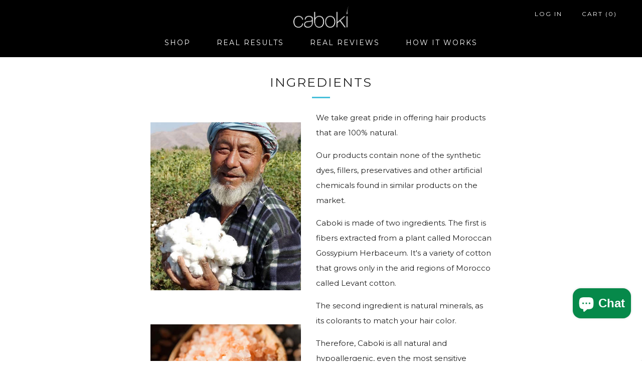

--- FILE ---
content_type: text/css
request_url: https://caboki.com/cdn/shop/t/71/assets/customized-styles.css?v=27204879727820661261717037426
body_size: 3147
content:
.link{position:initial}.product-form--single{overflow:auto!important}.product-form__add-btn{background-color:#222!important;color:#fff!important;margin-bottom:12px}.product-form__add-btn:hover{background-color:#000!important}.header.header--center .secondary-nav{right:50px!important}@media screen and (min-width: 768px){.u-2\/3\@tab{width:100%}}@media screen and (min-width: 1025px){.u-2\/3\@tab{width:66.6666666667%}}.yotpo a,.yotpo .yotpo-pager a,.yotpo .yotpo-nav .yotpo-active span,.yotpo .yotpo-user-name,.yotpo .yotpo-read-more,.yotpo .yotpo-star-distribution-score-value{color:var(--color--text)!important}.yotpo a:hover,.yotpo .yotpo-pager a:hover,.yotpo .yotpo-nav ul .yotpo-nav-tab:hover span{color:var(--color--text)!important;opacity:.7}.yotpo .yotpo-nav .yotpo-nav-wrapper{border-color:#222!important}.yotpo .yotpo-icon-profile{background:#bbb!important}.suggested-topics-row .suggested-topic.active-topic{background-color:#666!important}.suggested-topics #suggested-topics-desktop-layout .suggested-topic:focus{outline:none!important}.yotpo .yotpo-read-more{font-weight:700}.yotpo .yotpo-small-box{padding-top:0!important}.yotpo .yotpo-first-review{padding-bottom:25px}.yotpo.yotpo-main-widget .yotpo-default-button{padding:8px 15px!important;height:auto!important;line-height:30px!important;background-color:#222!important;border:none;border-radius:0!important}.yotpo.yotpo-main-widget .yotpo-default-button:hover{background-color:#000!important}.yotpo.yotpo-main-widget .yotpo-default-button span{color:#fff!important;font-weight:var(--font--button-weight)}.yotpo.yotpo-main-widget .main-widget .write-question-review-buttons-container{padding-top:10px}@media only screen and (min-width: 769px){.yotpo .write-review .connect-wrapper{padding-left:50%!important}}.product-card__details .yotpo .pull-left{float:none;margin-top:12px;text-align:center;justify-content:center;align-items:flex-end}.product-card__details .yotpo .yotpo-stars,.product-single__price .yotpo .yotpo-stars{margin-right:5px}.product-card__details .yotpo a,.price .yotpo a{color:var(--color--text)!important}.product-card__details .yotpo a:hover,.product-single__price .yotpo a:hover{color:inherit!important}.product-single__price .yotpo{position:absolute;right:0;top:6px}@media screen and (max-width: 767px){.product-single__price .yotpo{position:initial}}.bold-ro__tooltip .tooltip-inner a{color:#fff}.red{color:red}.fl{float:left}.acenter{text-align:center}.clearfix{clear:both}dl dd{margin-left:0}.ico-play-8:after{content:"\e933";display:block;position:absolute;left:-15px;top:-15px;line-height:1;font-family:sb-icons;font-size:60px;color:red}.fluid-wrap{position:relative;width:100%}.fluid-wrap iframe,.fluid-wrap img{position:absolute;left:0;top:0;width:100%;height:100%}.fluid-wrap-img{padding-bottom:100%}.fluid-wrap-video{padding-bottom:56.25%}.clamp{overflow:hidden;word-break:break-word;-webkit-mask:linear-gradient(0deg,rgba(0,0,0,0) 0px,rgba(0,0,0,0) 18.0001px,rgb(0,0,0) 18.0001px),linear-gradient(270deg,rgba(0,0,0,0) 0px,rgba(0,0,0,0) 87px,rgb(0,0,0) 155px);mask:linear-gradient(0deg,rgba(0,0,0,0) 0px,rgba(0,0,0,0) 18.0001px,rgb(0,0,0) 18.0001px),linear-gradient(270deg,rgba(0,0,0,0) 0px,rgba(0,0,0,0) 87px,rgb(0,0,0) 155px)}@media screen and (min-width: 768px){.header--center .header__logo-img{width:110px!important}#shopify-chat iframe{bottom:55px!important}}.primary-nav{font-size:14px}.header.header--center .primary-nav__items{padding:0 50px}.header.header--center .primary-nav__item{margin:0 15px}.color-item{margin:0 0 .5em}.color-item li{display:inline-block;margin:.5em 0;width:118px;vertical-align:top;text-align:center}.color-item i,.color-item span{display:block}.color-item span{margin:auto;width:80%}.star-58,.star-17{display:inline-block;vertical-align:middle}.star-58{width:250px;height:48px;background:url(//cdn.shopifycdn.net/s/files/1/0428/7401/1803/files/star-58.png?v=1594784610) 0 0 no-repeat}.star-17{width:113px;height:17px;background:url(//cdn.shopifycdn.net/s/files/1/0428/7401/1803/files/star-17.png?v=1594951013) 0 -17px no-repeat}.star-17 span{display:block;height:17px;background:url(//cdn.shopifycdn.net/s/files/1/0428/7401/1803/files/star-17.png?v=1594951013) 0 0 no-repeat}.responsive-table td .btn{padding:3px 22px}.tab-main,.tab-main td{border:none}.page-inner .fl{margin:0 30px 20px 0}.help-box{display:inline-block;margin:10px 0;width:49%;vertical-align:top}.help-box h6{font-size:100%}.logo-item{margin:0}.logo-item li{display:inline-block;margin:10px 5px;text-align:center}blockquote.quote{margin:30px 0;padding:0 0 0 55px;word-break:break-word;background:url(/cdn/shop/files/ico-quote-grey.png?v=1617172818) 0 23px no-repeat;overflow:hidden;border:none;font-size:calc((var(--font--size-h5)/ var(--font--size-base)) * 1rem);font-style:normal}blockquote.quote p{margin-top:20px}.quote-thumb{float:right;display:inline;margin-left:20px;text-align:center}.quote-thumb img{margin:20px 0 0}.quote-thumb .name{margin-top:5px;font-size:calc((var(--font--size-base)/ 20) * 1em);font-style:normal}.box-order p:first-child a{text-decoration:none}.box-order p:last-child a{font-weight:400}.faq dt{font-weight:700}.form-auth{margin:20px auto;padding:20px 0}.form-auth .field{width:50%}.form-auth .field-box{display:flex;flex-direction:row;justify-content:space-between;align-items:center;margin-bottom:30px;background:url(//cdn.shopifycdn.net/s/files/1/0428/7401/1803/files/auth-arrow.png?v=1617354844) 350px 45px no-repeat}.form-auth .field-box img{float:right;margin:0;width:170px;height:60px;order:2}.form-auth .field-box label{padding-left:0;position:initial}.form-auth .field .inp{text-indent:0}.auth-result{padding:20px 10px;background-color:#ffffdf;border:1px solid #FFCE86}.auth-result h2{margin:0;line-height:35px;font-size:25px}.auth-result p{margin:5px 0}.auth-result-error p{color:#1b2a56}.mod{padding-bottom:50px;position:relative}.mod-hd,.mod-ft{text-align:center}.mod-hd h1,.mod-hd h2{padding-top:60px}.index-products h2.coll-heading:after{display:block;margin:30px auto;content:"";width:110px;height:1px;background:#b1945c}.mod-bd{padding:30px 0}.mod-bd ul{margin:0;list-style:none}.mod-bd li{margin:0}.mod-ft .ext{margin-left:-20px;position:absolute;left:50%;bottom:-40px;z-index:5;width:40px;height:0;border-width:20px;border-style:solid;border-color:#2B2B2B transparent transparent}.mod-banner{padding:90px 0;background:#fdfefe url(/cdn/shop/files/banner-bg.jpg?v=1594710094) center center no-repeat}.mod-banner .box-order{margin-top:20px}.mod-banner .mod-inner{display:flex;flex-flow:row nowrap;justify-content:space-between;align-items:center}.mod-banner-video{width:58%}.mod-banner-text{width:40%}.mod-feature{padding-bottom:0;background-color:#2b2b2b;text-transform:uppercase}.mod-feature ul{display:flex;flex-flow:row nowrap;justify-content:space-between}.mod-feature li{padding-left:66px;height:56px;line-height:56px;overflow:hidden;white-space:nowrap;text-overflow:ellipsis;background:url(//cdn.shopifycdn.net/s/files/1/0428/7401/1803/files/img-feature.png?v=1617327281) 0 0 no-repeat;text-align:left;color:#fff;font-size:1.4rem}.mod-feature .results{background-position:0 0}.mod-feature .ingredients{background-position:0 -56px}.mod-feature .hypoallergenic{background-position:0 bottom}.mod-proof .ext{border-color:#fff transparent transparent}.mod-proof ul{display:flex;flex-flow:row nowrap;justify-content:space-between}.mod-proof li{margin:0 5px;width:32%;overflow:hidden}.mod-testimonials .ext,.mod-sample .ext{border-color:#393939 transparent transparent}.mod-testimonials,.mod-sample{color:#fff;background:#393939 url(//cdn.shopifycdn.net/s/files/1/0428/7401/1803/files/testimonials-bg.jpg?v=1594783697) center top no-repeat}.mod-testimonials .star-58{margin:20px 0}.mod-testimonials .rate p{font-size:1.5rem}.mod-testimonials h2,.mod-testimonials a{color:#fff}.mod-testimonials .section__title-text:after{background:#fff}.say-swiper-container{height:420px;background:url(//cdn.shopifycdn.net/s/files/1/0428/7401/1803/files/slide-mask.jpg?v=1594891432) center 130px no-repeat;background-image:linear-gradient(to bottom,#444,#4e4e4e)}.say-swiper-container .swiper-button-next,.say-swiper-container .swiper-button-prev{color:#b1935e;outline:none;transition:.3s}.say-swiper-container .swiper-button-next:hover,.say-swiper-container .swiper-button-prev:hover{color:#dbbc84}.say-swiper-container .swiper-button-next:after,.say-swiper-container .swiper-button-prev:after{font-family:sb-icons;font-weight:700;font-size:60px}.say-swiper-container .swiper-button-prev:after{content:"\e939"}.say-swiper-container .swiper-button-prev:focus{outline:2px solid black}.say-swiper-container .swiper-button-next:after{content:"\e93a";position:relative;top:-3px}.say-swiper-container .swiper-button-next:focus{outline:2px solid black}.say-swiper-container .swiper-slide{display:flex;justify-content:center;align-items:flex-start;max-height:145px;background:none;text-align:center;font-size:var(--font--size-base);font-family:var(--font--body)}.say-swiper-container .swiper-slide-active figure,.say-swiper-container .swiper-slide-duplicate-active figure{transform:scale(1);position:relative;top:1px}.say-swiper-container .swiper-slide-active .say-inner{display:block}.say{position:relative}.say img,.say figure{margin:0;background:#fff}.say figure{transform:scale(.7);transform-origin:bottom;transition:.3s;border:1px solid #fff}.say-inner{display:none;margin-top:30px;margin-left:-450px;position:absolute;left:50%;z-index:10;width:900px;box-sizing:border-box}.say-inner h3{max-height:44px;line-height:1.5;overflow:hidden;color:#fff;font-size:calc((var(--font--size-h3)/ var(--font--size-base)) * .8rem)}.say-inner .star-17{margin:10px 0}.say-inner .name{display:block}.say-inner .content{position:relative;text-align:left;font-size:calc((var(--font--size-base)/ 16) * 1em)}.say-inner .content p{margin-bottom:0}.say-inner .content a{position:absolute;bottom:0;right:0;z-index:1;font-weight:700;text-decoration:underline}.say-inner .content-inner{height:82px}.say-inner .contenthidden{display:none}.mod-sample .mod-bd .img{margin-bottom:40px;text-align:center}.mod-sample .mod-bd li{margin:0 0 .5em 1.3em;list-style:disc}.mod-sample-order .color-item{display:flex;flex-flow:row wrap}.mod-sample-order .color-item li{display:initial;margin:1em 0;width:14.28571%}.mod-sample-order .color-item li img{margin:0;max-width:115px;width:100%;height:100%}.mod-sample-order .color-item li label{cursor:pointer}.bf-slider p.acenter{margin:1.5em 0}.jssor_slides img{margin:0;padding:0}.jssorl-009-spin img{animation-name:jssorl-009-spin;animation-duration:1.6s;animation-iteration-count:infinite;animation-timing-function:linear}@keyframes jssorl-009-spin{0%{transform:rotate(0)}to{transform:rotate(360deg)}}.jssora106{display:block;position:absolute;cursor:pointer}.jssora106 .c{fill:#333;opacity:.5}.jssora106:hover .c{opacity:.8}.jssora106.jssora106dn .c{opacity:.2}.jssora106.jssora106dn .a{opacity:1}.jssora106.jssora106ds{opacity:.3;pointer-events:none}.jssort101 .p{margin:0;position:absolute;top:0;left:0;box-sizing:border-box;background:#000;cursor:pointer}.jssort101 .p .cv{margin:0;padding:0;position:relative;top:0;left:0;width:100%;height:100%;box-sizing:border-box;z-index:1;opacity:0}.jssort101 .a{fill:none;stroke:#fff;stroke-width:400;stroke-miterlimit:10;visibility:hidden}.jssort101 .pav .cv{opacity:1}.jssort101 .pav .a,.jssort101 .p:hover .a{visibility:visible}.jssort101 .t{margin:0;padding:0;position:absolute;top:0;left:0;width:100%;height:100%;border:none;opacity:.6}.jssort101 .pav .t,.jssort101 .p:hover .t{opacity:1}.index-products h2.coll-heading{margin-bottom:.5em;padding:80px 0 0}.product-item__bg__under{background-color:#fff}.manage-subscription-page{margin-bottom:30px!important}.mini-tips-mask{height:3742px;opacity:.8;position:fixed;top:0;left:0;background-color:#000;width:100%;z-index:5000;display:block}.mini-tips{padding:20px 0 20px 20px;position:relative;width:450px;background:#fff;border-radius:5px;border:1px solid #000}.mini-tips .close{display:block;position:absolute;right:-43px;top:-3px;width:35px;height:35px;background:url(//cdn.shopifycdn.net/s/files/1/0428/7401/1803/files/ico-close.svg?v=1595321455) 0 0 no-repeat;background-size:100%;text-indent:-10000px}.mini-tips h2{margin-bottom:20px;font-size:20px;font-family:Raleway}.mini-tips h3{margin:15px 0 10px;font-size:18px;font-family:Raleway}.mini-tips-inner:after{content:"";height:0;display:block;clear:both;visibility:hidden}.mini-tips-inner p{margin-bottom:15px;line-height:20px}.mini-tips-inner .text-btn{padding:5px 15px}.mini-tips-inner .btn{margin-right:10px;padding:0 25px;height:40px;font:700 18px/40px Raleway;text-transform:inherit}.mini-tips-inner a{text-decoration:underline}.mini-tips-btm{margin-top:15px}.mini-tips-testimonials{width:800px}.mini-tips-testimonials .mini-tips-inner{height:500px;overflow:auto}.mini-tips-testimonials .img,.mini-tips-testimonials .video-wrap{margin-bottom:30px;text-align:center}.mini-tips-testimonials .text{margin:20px 0}.mini-tips-testimonials .author .name{font-weight:700}.mini-tips-testimonials .star-17{margin:-5px 15px 0 0}.mini-tips-testimonials .l,.mini-tips-testimonials .r{display:block;position:absolute;top:300px;width:28px;height:47px;overflow:hidden;background:url(//cdn.shopifycdn.net/s/files/1/0428/7401/1803/files/slide-arrow.png?v=1594891135) 0 0 no-repeat}.mini-tips-testimonials .l,.mini-tips-testimonials .r{margin-top:-23.5px;top:50%}.mini-tips-testimonials .l{left:-40px!important}.mini-tips-testimonials .r{right:-40px!important;background-position:-28px 0!important;top:245px}.mini-tips-testimonials-slider-inner:after{content:"";height:0;display:block;clear:both;visibility:hidden}.menu-dropbtn{border:none}.menu-dropbtn:after{content:"\e90d";display:inline-block;position:relative;top:2px;left:3px;height:13px;line-height:1;font-family:sb-icons;font-size:15px}.menu-dropdown{position:relative;display:inline-block}.menu-dropbtn{display:none}.menu-dropdown-content{display:block}.menu-dropdown-content a{display:inline-block;padding:0 20px;text-decoration:none}.menu-dropdown:hover .menu-dropdown-content{display:block}.menu-dropdown:hover .menu-dropbtn{background-color:#f0f0f0}.footer-trust{text-align:center}.footer-trust img{margin-bottom:20px}@media screen and (min-width:768px){#shopify-chat-dummy{right:15px!important;bottom:50px!important}.footer-trust img{margin:0 15px 20px;height:60px}}@media screen and (min-width:1025px){.mini-tips-testimonials .video-wrap{margin-left:auto;margin-right:auto;width:660px}}@media screen and (min-width:768px) and (max-width:1024px){.mod-banner{padding:50px 0}.mod-banner-text h1{font-size:calc((var(--font--size-h1) / var(--font--size-base)) * .8rem)}.mod-feature li{font-size:1rem}.say-inner{margin-left:-330px;width:660px}.mini-tips{padding:0;width:600px}.mini-tips-inner{padding:15px}}@media screen and (max-width:767px){.page-fullwidth .wrapper{padding:0}.btn{width:100%}.menu-dropbtn{display:block}.menu-dropdown-content{display:none;position:absolute;left:50%;margin-left:-135px;background-color:#f9f9f9;min-width:270px;box-shadow:0 8px 16px #0003;border:1px solid #ddd;border-radius:3px}.menu-dropdown-content a{display:block}.menu-dropdown-content a:hover{background-color:#f1f1f1;box-shadow:0 0 2px #eee}.responsive-table tr{border-bottom:1px solid var(--color--text-lighter)}.responsive-table td .btn{width:60%}.box-order{text-align:center}.page-inner .fl{float:none;margin:0;width:100%!important}.page-inner .fl img{width:100%}.color-item li{width:32.3%}.color-item li span{font-size:calc((var(--font--size-base)/ 20) * 1em)}.logo-item li{width:46%}.form-auth .field-box{flex-direction:column;align-items:flex-start}.form-auth .field{width:100%}.mini-tips{padding:0}.mini-tips-inner{padding:15px}.mini-tips .close{top:auto;bottom:-42px;right:50%;margin-right:-17.5px}.mini-tips-testimonials{left:0!important;width:100%}.mini-tips-testimonials .img img{width:100%}.mini-tips-testimonials .l,.mini-tips-testimonials .r{top:auto;bottom:-48px;transform:scale(.7)}.mini-tips-testimonials .l{left:50px!important}.mini-tips-testimonials .r{right:50px!important}.mod-banner{padding-top:50px;padding-bottom:50px;text-align:center}.mod-banner .mod-inner,.mod-feature ul,.mod-proof ul{flex-flow:row wrap}.mod-banner-video,.mod-banner-text{width:100%}.mod-banner-text{padding-top:20px}.mod-feature li{width:100%;font-size:1.2rem}.mod-feature li:nth-child(2){margin:20px 0}.mod-proof li{margin:10px 0;width:100%}.say-swiper-container{height:530px}.say-swiper-container .swiper-button-next,.say-swiper-container .swiper-button-prev{padding:10px;top:auto;bottom:0;width:auto;height:auto;transform:scale(.65);background:#333}.say-swiper-container .swiper-button-prev{left:50%;margin-left:-75px}.say-swiper-container .swiper-button-next{right:50%;margin-right:-75px}.say-inner{margin-left:0;padding:0 10px;left:0;width:100%}.mod-sample-order .wrapper{padding:0}.mod-sample-order .color-item li{margin:1em 0 .5em;width:33.33%}.mod-sample-order .color-item li img{max-width:85px}}@media screen and (max-width:320px){.mini-tips-testimonials .mini-tips-inner{height:420px}}[class*=bold-ro__add-to-order-]{width:-webkit-fill-available}
/*# sourceMappingURL=/cdn/shop/t/71/assets/customized-styles.css.map?v=27204879727820661261717037426 */


--- FILE ---
content_type: text/css
request_url: https://caboki.com/cdn/shop/t/71/assets/bsub.css?v=82688658381813671001724674762
body_size: -253
content:
.bold-radio-div{padding:10px;margin:0;border-color:transparent;border-width:1px;border-style:solid}.bold-radio-div[checked]{border-width:1px;border-style:solid;border-color:#dbdbdb;background-color:#f5f5f5}.bold-radio-div input[type=radio]{margin:0 5px 2px 0}.bold-radio-div select{margin:0 0 2px 10px;height:48px;line-height:22px;-webkit-appearance:none;-moz-appearance:none;appearance:none;background:url(/cdn/shop/t/71/assets/select-arrow.png?v=1717230588) no-repeat 95%;background-size:20px 20px;min-width:40%;width:auto;background-color:#fff;padding-right:10%}.bold-radio-div #freequencySelectDiv{display:flex;align-items:center;margin-top:15px}.bold-ro__sub .tooltip-inner,.bold-ro__tooltip .tooltip-inner{background-color:#000;opacity:.9;color:#fff;font-size:12px;border-radius:3px;padding:10px}.bold-ro__tooltip[x-placement^=top] .tooltip-arrow{border-width:0px 5px 5px 5px;border-left-color:transparent;border-right-color:transparent;border-top-color:transparent;top:-5px;left:calc(50% - 5px);margin-top:0;margin-bottom:0}.bold-ro__tooltip .tooltip-arrow{width:0;height:0;border-style:solid;position:absolute;margin:5px}.bold-ro__sub .tooltip.bottom .tooltip-arrow,.bold-ro__tooltip .tooltip-arrow{border-color:#000}.bold-ro__tooltip{position:absolute;transform:translate3d(5px,5px,0);width:auto;will-change:transform;z-index:9999}.bold-product{max-width:100%;border-width:0px;border-style:solid;margin:0 0 15px}.discount-panel-wrap{display:none!important}
/*# sourceMappingURL=/cdn/shop/t/71/assets/bsub.css.map?v=82688658381813671001724674762 */


--- FILE ---
content_type: text/javascript
request_url: https://caboki.com/cdn/shop/t/71/assets/custom.js?v=97661227071892199211717037426
body_size: -380
content:
document.addEventListener("DOMContentLoaded",function(event){$($(".product-single__content-text").find("h6").get().reverse()).each(function(i){var tabName=$(this).text();tabContent="",$(this).text()!=""?($(this).hide(),$(this).nextUntil("h6").each(function(){tabContent=tabContent+this.outerHTML,$(this).hide()}),$(".js-accordion").prepend('<div id="acc-unique-'+[i]+'" class="product-single__accordion__item js-unique-info" style="display:none;"><div class="product-single__accordion__item-wrap rte">'+tabContent+"</div></div>"),$(".js-accordion").prepend('<a href="#acc-unique-'+[i]+'" class="product-single__accordion__title js-unique-trigger"><h2 class="product-single__accordion__title-text" style="font-size:calc(19/15.0 * 1rem);line-height:1.8;">'+tabName+'</h2><span class="product-single__accordion__title-icon icon-fallback"><i class="icon icon--plus" aria-hidden="true"></i><span class="icon-fallback__text">Expand for more info</span></span></a>')):$(this).hide()}),$(".js-unique-trigger").click(function(){var thisItem=$(this).attr("href"),activeClass="js-active";if($(thisItem).hasClass(activeClass)){$(this).removeClass(activeClass),$(thisItem).removeClass(activeClass).stop().slideUp();var text=$(this).find(".icon-fallback__text");$(text).html("Expand for more information")}else{$(thisItem).addClass(activeClass).stop().slideDown(),$(this).addClass(activeClass);var text=$(this).find(".icon-fallback__text");$(text).html("Minimize information")}return!1})});
//# sourceMappingURL=/cdn/shop/t/71/assets/custom.js.map?v=97661227071892199211717037426
